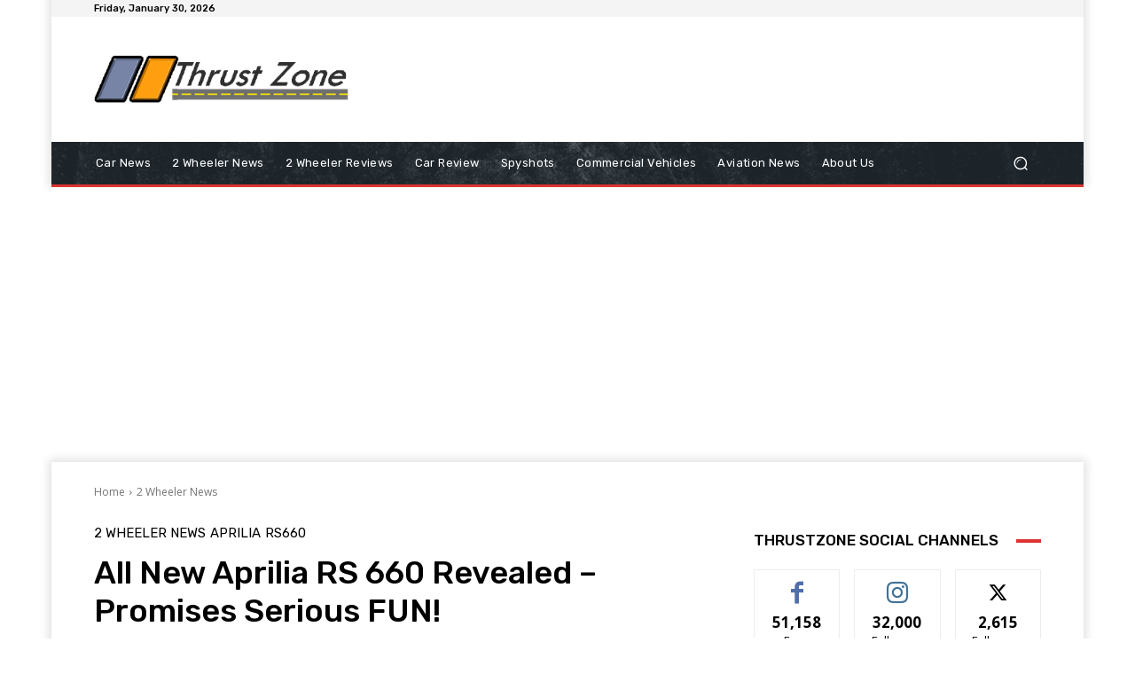

--- FILE ---
content_type: text/html; charset=utf-8
request_url: https://www.google.com/recaptcha/api2/aframe
body_size: 267
content:
<!DOCTYPE HTML><html><head><meta http-equiv="content-type" content="text/html; charset=UTF-8"></head><body><script nonce="hrbB2SkR1tNRIgZPYjoCDg">/** Anti-fraud and anti-abuse applications only. See google.com/recaptcha */ try{var clients={'sodar':'https://pagead2.googlesyndication.com/pagead/sodar?'};window.addEventListener("message",function(a){try{if(a.source===window.parent){var b=JSON.parse(a.data);var c=clients[b['id']];if(c){var d=document.createElement('img');d.src=c+b['params']+'&rc='+(localStorage.getItem("rc::a")?sessionStorage.getItem("rc::b"):"");window.document.body.appendChild(d);sessionStorage.setItem("rc::e",parseInt(sessionStorage.getItem("rc::e")||0)+1);localStorage.setItem("rc::h",'1769789847256');}}}catch(b){}});window.parent.postMessage("_grecaptcha_ready", "*");}catch(b){}</script></body></html>

--- FILE ---
content_type: text/css
request_url: https://www.thrustzone.com/wp-content/plugins/wp-review-pro/assets/css/wp-review.css
body_size: 2961
content:
/*
* Plugin Name: WP Review Pro
* Plugin URI: http://mythemeshop.com/plugins/wp-review-pro/
* Description: Create reviews! Choose from Stars, Percentages, Circles or Points for review scores. Supports Retina Display, WPMU & Unlimited Color Schemes.
* Author: MyThemesShop
* Author URI: http://mythemeshop.com/
*/
.review-wrapper {
    border: 1px solid #e7e7e7;
    margin-bottom: 1.5em;
    clear: both;
    box-sizing: border-box;
}
.review-title {
    background-color: #f6f6f6;
    border-bottom: 1px solid #e7e7e7;
    margin: 0;
    padding: 10px 15px;
}
.review-wrapper .review-list {
    margin: 0;
    list-style: none;
    padding: 0;
}
.review-links {
    list-style: none;
    padding: 10px 15px 15px;
    margin: 0;
    overflow: hidden;
}
.review-links li { display: inline-block; }
.review-links:not(:last-child) a { margin-right: 10px }
.review-links li a {
    display: block;
    padding: 4px 10px;
    margin: 0 10px 0 0;
    border: 1px solid currentColor;
    border-radius: 5px;
}


.entry-content .review-wrapper li:last-child a {
    margin-right: 0;
}
.review-list li {
    border-bottom: 1px solid #e7e7e7;
    padding: 10px 15px;
    position: relative;
    list-style: none;
}
.review-list li:nth-child(even) { background-color: #fafafa }
.review-list li:last-child { border-bottom: 1px solid #e7e7e7 }
.review-summary-title { margin-bottom: 5px }
.review-desc {
    float: left;
    width: 75%;
    padding: 10px 15px;
    box-sizing: border-box;
}
.rtl .review-desc { float: right }
.review-desc p:last-child { margin-bottom: 0 }
.review-result-wrapper {
    font-size: 0;
    height: 20px;
}
.review-result-wrapper i {
    font-style: normal;
    font-size: 16px;
    padding: 0 1px;
}
.reviewed-item {
    display: inline-block;
    padding: 10px 15px;
    border-bottom: 1px solid #e7e7e7;
    width: 100%;
    box-sizing: border-box;
}
.reviewed-item-image {
    float: right;
    max-width: 50%;
    margin-left: 15px;
}
.rtl .reviewed-item-image {
    float: left;
    margin-left: 0;
    margin-right: 15px;
}
/*.reviewed-item-data {
    overflow: hidden;
}*/
.reviewed-item-data-label { display: inline-block }
.review-result {
    position: absolute;
    top: 0;
    left: 0;
    height: 22px;
    overflow: hidden;
    white-space: nowrap;
}
.rtl .review-result {
    left: auto;
    right: 0;
}
.review-total-wrapper {
    float: right;
    margin: 0;
    margin-right: 0;
    padding-right: 0;
    position: relative;
    box-sizing: border-box;
    margin: 10px 15px;
}
.review-total-wrapper span.review-total-box {
    border-top: 0;
    border-bottom: 0;
    border-left: 0;
    border-right: 0;
    display: block;
    font-size: 40px;
    font-weight: 700;
    text-align: right;
    margin: 0;
    padding: 35px 0 20px;
    width: 100%;
    box-sizing: border-box;
}
.circle-point span.review-total-box { height: 180px }
.review-total-wrapper span.review-total-box small {
    font-size: 12px;
    display: block;
}
.percentage-icon {
    font-size: 22px;
    position: relative;
    top: -14px;
}
.review-total-star {
    position: relative;
    margin-top: 5px;
    margin: 0 auto;
    float: right;
}
.review-star.review-total { position: relative }
.wp-review-loading-msg { display: none }
.wp-review-loading .wp-review-loading-msg { display: block }
.review-total {
    position: absolute;
    top: 0px;
    left: 0px;
    height: 16px;
    z-index: 99;
}
.rtl .review-total {
    left: auto;
    right: 0;
}
.review-star {
    position: relative;
    margin-top: 5px;
    margin: 3px auto;
    display: inline-block;
}
.postbox .review-star {
    position: relative;
    right: auto;
    top: auto;
}
.review-list .review-star, .user-review-area .review-star, .review-total-circle .review-star, .wp-review-point-type .review-total-circle .review-star, .wp-review-percentage-type .review-total-circle .review-star {
    position: absolute;
    right: 15px;
    top: 10px;
}
 .rtl .review-list .review-star,  .rtl .user-review-area .review-star,  .rtl .review-total-circle .review-star, .rtl .wp-review-point-type .review-total-circle .review-star, .rtl .wp-review-percentage-type .review-total-circle .review-star {
    right: auto;
    left: 15px;
 }
.review-total-star .review-result { background: none !important }
.review-total-circle .review-result-wrapper { background: none !important }
/**
 * Bar & Percentage Point
 */
.circle-point .review-list li { padding: 14px 15px }
.review-point .review-result-wrapper, .review-percentage .review-result-wrapper {
    background: rgba(0,0,0,0.1);
    width: 100%;
    height: 22px;
}
.review-point .review-result-wrapper { background-color: rgba(0,0,0,0.1) }
.wp-review-point-type .review-result, .wp-review-percentage-type .review-result, .review-total-point .review-result {
    position: absolute;
    top: 0px;
    left: 0px;
    height: 22px;
    z-index: 99;
}
.rtl .wp-review-point-type .review-result, .rtl .wp-review-percentage-type .review-result, .rtl  .review-total-point .review-result {
    left: auto;
    right: 0px;
}
.review-total-star.allowed-to-rate .review-result-wrapper { background: none }
.wp-review-point-type .review-total-point .review-result-wrapper { background: none }
.review-total-percentage.allowed-to-rate.has-not-rated-yet, .review-total-point.allowed-to-rate.has-not-rated-yet {
    float: none;
    cursor: pointer;
}
.review-percentage .review-result-wrapper, .review-point .review-result-wrapper {
    position: relative;
    width: 100%;
}
.review-percentage .review-result, .review-point .review-result { background: currentColor }
.wp-review-comment-rating.wp-review-comment-rating-point .review-result-wrapper, .wp-review-user-rating.wp-review-user-rating-point .review-result-wrapper, .wp-review-comment-rating.wp-review-comment-rating-percentage .review-result-wrapper, .wp-review-user-rating.wp-review-user-rating-percentage .review-result-wrapper { cursor: pointer }
.wp-review-user-rating.wp-review-user-rating-point.has-rated .review-result-wrapper, .wp-review-user-rating.wp-review-user-rating-percentage.has-rated .review-result-wrapper { cursor: default }
.wp-review-comment-rating.wp-review-comment-rating-point .review-result-wrapper:hover .review-result, .wp-review-user-rating.wp-review-user-rating-point .review-result-wrapper:hover .review-result, .wp-review-comment-rating.wp-review-comment-rating-percentage .review-result-wrapper:hover .review-result, .wp-review-user-rating.wp-review-user-rating-percentage .review-result-wrapper:hover .review-result {
    display: block;
    transition: none;
}
.review-point, .review-percentage {
    position: relative;
    clear: both;
}
.wp-review-your-rating {
    position: absolute;
    top: 102%;
    left: 45%;
    font-size: 12px;
    line-height: 18px;
    background: #f0f0f0;
    color: #444;
    pointer-events: none;
    z-index: 999;
    display: none;
    white-space: nowrap;
    padding: 2px 4px;
    border-radius: 0 5px 5px 5px;
}
.rtl .wp-review-your-rating {
    left: auto;
    right: 45%;
}
.review-point:hover .wp-review-your-rating, .wp-review-input-set .review-point .wp-review-your-rating, .review-percentage:hover .wp-review-your-rating, .wp-review-input-set .review-percentage .wp-review-your-rating { display: block }
.review-result-text {
    position: absolute;
    left: 4px;
    top: 0px;
    font-size: 16px;
    line-height: 22px;
    display: none;
}
.rtl .review-result-text {
    left: auto;
    right: 4px;
}
.wp-review-usercomment-rating .review-result-text, .wp-admin .review-result-text { display: block }
/**
 * Circle
 */
.review-total-circle.allowed-to-rate.has-not-rated-yet .review-result-wrapper { cursor: pointer }
.user-review-area .wp-review-user-rating-circle { float: right }
.wp-review-user-rating-circle .review-result-wrapper { text-align: right }
.wp-review-circle-rating-send-button { display: none }
.wp-review-circle-rating-send { text-decoration: underline }
.wp-review-circle-rating-send:hover { color: #444 }
.wp-review-input-set .wp-review-circle-rating-send-button {
    display: block;
    text-align: center;
}
.user-review-area .review-circle { float: right }
.wp-review-comment-rating-circle .wp-review-circle-rating-send-button { display: none !important }
.review-list .review-circle {
    float: right;
    margin-top: -4px;
}
.wp-review-circle-type .review-total-wrapper > .review-total-box { display: none }
.review-circle.review-total {
    height: 100px;
    width: 100px;
    position: static;
}
/**
 * Twenty series themes compatibilty
 */
.entry-content .review-title, #content .review-title { margin: 0 }
.entry-content .review-wrapper li { margin: 0 }
.entry-content .review-summary-title, #content .review-summary-title, .entry-content .reviewed-item p, #content .reviewed-item p { margin-bottom: 5px }
#content .review-list { margin: 0 }
#content .review-desc p:last-child { margin-bottom: 0 }
/**
 * Basic styling for wp_review_display_total
 */
.review-total-only {
    padding: 3px 8px;
    background: #fff;
    display: inline-block;
}
.review-total-only .percentage-icon {
    font-size: inherit;
    top: 0;
}
.review-total-only .review-type-star {
    font-size: 12px;
    padding: 3px 6px;
}
.review-total-only .review-total-star {
    font-size: 12px;
    margin: 0;
}
.review-total-only canvas {
    width: 21px!important;
    height: auto!important;
}
.review-result-wrapper i {
    opacity: 0.50;
    filter: alpha(opacity=50);
}
.review-result-wrapper .review-result i {
    opacity: 1;
    filter: alpha(opacity=100);
}
.wp-review-box-float-left { margin-right: 20px }
.wp-review-box-float-right { margin-left: 20px }
/**
 * Users review area
 */
.user-review-area {
    border-top: 1px solid #e7e7e7;
    padding: 10px 15px;
    position: relative;
    clear: both;
    overflow: hidden;
}
.user-total-wrapper {
    float: left;
    margin: 0;
}
.rtl .user-total-wrapper { float: right }
.review-total-star.allowed-to-rate {
    float: right;
    margin: 0;
}
.rtl .review-total-star.allowed-to-rate { float: left }
.user-total-wrapper .user-review-title {
    font-weight: bold;
    margin: 0;
}
.wp-review-user-rating .review-result-wrapper span { cursor: pointer }
.wp-review-user-rating .review-result-wrapper span i { opacity: 0.2 }
.wp-review-user-rating .review-result-wrapper:hover span i { opacity: 1 }
.wp-review-user-rating .review-result-wrapper span:hover ~ span i { opacity: 0.2 }
.wp-review-user-rating .review-result-wrapper:hover .review-result { display: none }
.wp-review-user-rating.has-rated .review-result-wrapper:hover .review-result { display: block }
.wp-review-user-rating.wp-review-loading .review-result-wrapper, .wp-review-user-rating.wp-review-loading .wp-review-your-rating { display: none }
/**
 * Review in comments
 */
.wp-review-comment-field { margin-bottom: 10px }
.review-comment-field-msg { margin-right: 12px }
.review-total-star-comments {
    position: relative;
    display: inline-block;
}
.comment-text-inner { clear: both }
.wp-review-comment-rating .review-result-wrapper span { cursor: pointer }
.wp-review-comment-rating .review-result-wrapper span i { opacity: 0.2 }
.rtl .wp-review-comment-rating .review-result-wrapper span i { float: right }
.wp-review-comment-rating .review-result-wrapper:hover span i {
    opacity: 1;
    color: #FFB300;
}
.wp-review-comment-rating .review-result-wrapper span:hover ~ span i {
    opacity: 0.2;
    color: currentColor;
}
.wp-review-comment-rating .review-result-wrapper:hover .review-result { display: none }
.wp-review-feedback .review-btn {
    display: inline-block;
    text-decoration: none;
    border: 1px solid rgba(0, 0, 0, 0.1);
    background: #eee;
    padding: 3px 9px;
    color: #333;
    border-radius: 4px;
}
#comments .wp-review-feedback a span { display: inline-block; }
.wp-review-feedback .review-btn.voted {
    background: #4CAF50;
    color: #fff;
}
.wp-review-feedback .review-btn.voted, .wp-review-feedback .review-btn.voted ~ a { cursor: default }
.wp-review-feedback .review-btn:hover {
    text-decoration: none;
    background: #4CAF50;
    color: #fff;
}
.wp-review-feedback .review-btn:nth-child(2) { margin-left: 5px }
.rtl .wp-review-feedback .review-btn:nth-child(2) { margin-left: auto; margin-right: 5px; }
.wp-review-feedback .review-btn:nth-child(2):hover, .wp-review-feedback .review-btn.voted:nth-child(2) {
    background-color: #F44336;
    color: #fff;
}
.wp-review-comment-title-field {

}
.wp-review-comment-title-field-input { /* margin-left: 20px; _NO__DOTCOMMA__AFTER__*/ }
.wp-review-comment-rating-circle-wrapper .review-comment-field-msg {
    vertical-align: middle;
    margin-right: 0;
}
.wp-review-comment-rating-circle-wrapper .wp-review-comment-field-inner {
    display: inline-block;
    vertical-align: middle;
}
.wp-review-comment-rating .review-result-wrapper a {
    text-decoration: none;
    border: none;
}
.wp-review-comment-rating-star .review-total-star { float: none }
.wp-review-comment-rating-circle-wrapper .wp-review-comment-field-inner { display: inline-block }
.wp-review-comment-rating-star-wrapper .wp-review-comment-field-inner { display: inline-block }
.wp-review-usercomment-rating .review-star {
    position: relative;
    top: 0;
    right: 0;
    display: inline-block;
}
.wp-review-usercomment-rating { margin-bottom: 10px }
.wp-review-comment-rating-star { display: inline-block }
form.wp-review-comment-form input, #commentform.wp-review-comment-form input {
    width: 100%;
    background: rgba(0, 0, 0, 0.035);
    border: 1px solid rgba(0, 0, 0, 0.05);
    color: rgba(0, 0, 0, 0.31);
    max-width: 100%;
    height: 48px;
    font-size: 16px;
    padding-left: 2.5%;
    box-sizing: border-box;
}
.rtl form.wp-review-comment-form input, .rtl #commentform.wp-review-comment-form input {
    padding-left: auto;
    padding-right: 2.5%;
}
form.wp-review-comment-form textarea, #commentform.wp-review-comment-form textarea {
    width: 100%;
    background: rgba(0, 0, 0, 0.035);
    border: 1px solid rgba(0, 0, 0, 0.05);
    color: rgba(0, 0, 0, 0.31);
    max-width: 100%;
    font-size: 16px;
    padding-left: 2.5%;
    box-sizing: border-box;
}
.rtl form.wp-review-comment-form textarea, .rtl #commentform.wp-review-comment-form textarea {
    padding-left: auto;
    padding-right: 2.5%;
}
form.wp-review-comment-form > div, #commentform.wp-review-comment-form > div {
    width: 100%;
    margin-bottom: 10px;
    float: left;
}
.rtl form.wp-review-comment-form > div, .rtl #commentform.wp-review-comment-form > div { float: right }
/**
 * Show on thumbnails
 */
.wp-review-thumbnail-wrapper { position: relative }
.wp-review-on-thumbnail {
    position: absolute;
    top: 0;
    right: 0;
    background: #fff;
    padding: 2px 4px;
}
.wp-review-on-thumbnail.review-type-star .review-total-star { margin: 0 }
.review-type-circle.latestPost-review-wrapper, .review-type-circle.wp-review-on-thumbnail {
    height: 35px;
    background: #fff;
}
.latestPost-review-wrapper .wp-review-circle-rating, .wp-review-on-thumbnail .wp-review-circle-rating { font-size: 11px !important }
.review-type-circle.review-total-only, .review-type-circle.wp-review-show-total {
    padding-top: 6px;
    height: 34px;
}
.review-type-star.latestPost-review-wrapper {
    padding: 2px 8px;
}
.widget .wp-review-show-total .review-star, .widget .wp-review-user-rating .review-star {
    position: relative;
    top: 0;
    right: 0;
}
/**
 * Animation
 */
.review-wrapper .review-result { transition: width 2s ease }
.review-wrapper.delay-animation .review-result {
    width: 0% !important;
    transition: none;
}
/**
 * Font icon
 */
@font-face {
  font-family: 'font-icons';
  src: url('../fonts/font-icons.eot');
  src: url('../fonts/font-icons.eot') format('embedded-opentype'),
       url('../fonts/font-icons.woff') format('woff'),
       url('../fonts/font-icons.ttf') format('truetype'),
       url('../fonts/font-icons.svg') format('svg');
  font-weight: normal;
  font-style: normal;
}
 
[class^="mts-icon-"]:before, [class*=" mts-icon-"]:before {
  font-family: "font-icons";
  font-style: normal;
  font-weight: normal;
  speak: none;
  display: inline-block;
  text-decoration: inherit;
  width: 1em;
  margin-right: 0;
  text-align: center;
  font-variant: normal;
  text-transform: none;
  line-height: 1em;
  margin-left: 2px;
}

[class*="mts-icon-loader"]:before {
  font-family: "font-icons";
  font-style: normal;
  font-weight: normal;
  speak: none;
  display: inline-block;
  text-decoration: inherit;
  width: 1em;
  margin-right: .2em;
  text-align: center;
  font-variant: normal;
  text-transform: none;
  line-height: 1em;
  margin-left: .2em;
}
.mts-icon-star:before { content: '\e800'; }
.mts-icon-loader:before { content: '\e801'; }

/*
   Spin Animation For Loader
*/
.animate-spin {
  -webkit-animation: spin 1s infinite linear;
  animation: spin 1s infinite linear;
  display: inline-block;
}
@-webkit-keyframes spin { 
  0% {
      -webkit-transform: rotate(0deg);
      transform: rotate(0deg);
  }
  100% {
      -webkit-transform: rotate(359deg);
      transform: rotate(359deg);
  }
}
@keyframes spin { 
  0% {
      -webkit-transform: rotate(0deg);
      transform: rotate(0deg);
  }
  100% {
      -webkit-transform: rotate(359deg);
      transform: rotate(359deg);
  }
}
/*-----------------------------------------------------*/
/* Responsvie
/*-----------------------------------------------------*/
@media screen and (max-width:1040px) { 
  .review-desc { width: 71% }
}
@media screen and (max-width:860px) { 
  .review-desc { width: 66% }
}
@media screen and (max-width:470px) {
  .review-desc {
      padding: 4%;
      width: 100%;
  }
  .review-total-wrapper {
      width: 100%;
      margin-right: 19px;
      text-align: right;
  }
  .review-total-wrapper span.review-total-box {
      padding: 10px 0 20px;
      text-align: right;
      padding-left: 10px;
  }
  .rtl .review-total-wrapper span.review-total-box {
      padding: 10px 0 20px;
      text-align: right;
      padding-left: 0;
      padding-right: 10px;
  }
  .review-total-star {
      position: absolute;
      right: 20px;
      top: 5px;
  }
  .rtl .review-total-star {
      right: auto;
      left: 20px;
  }
  .user-total-wrapper { width: 96% }
  .review-total-star.allowed-to-rate {
      position: relative;
      right: auto;
      left: 0;
      float: left;
  }
  .rtl .review-total-star.allowed-to-rate{
      right: 0;
      left: auto;
      float: right;
  }
}